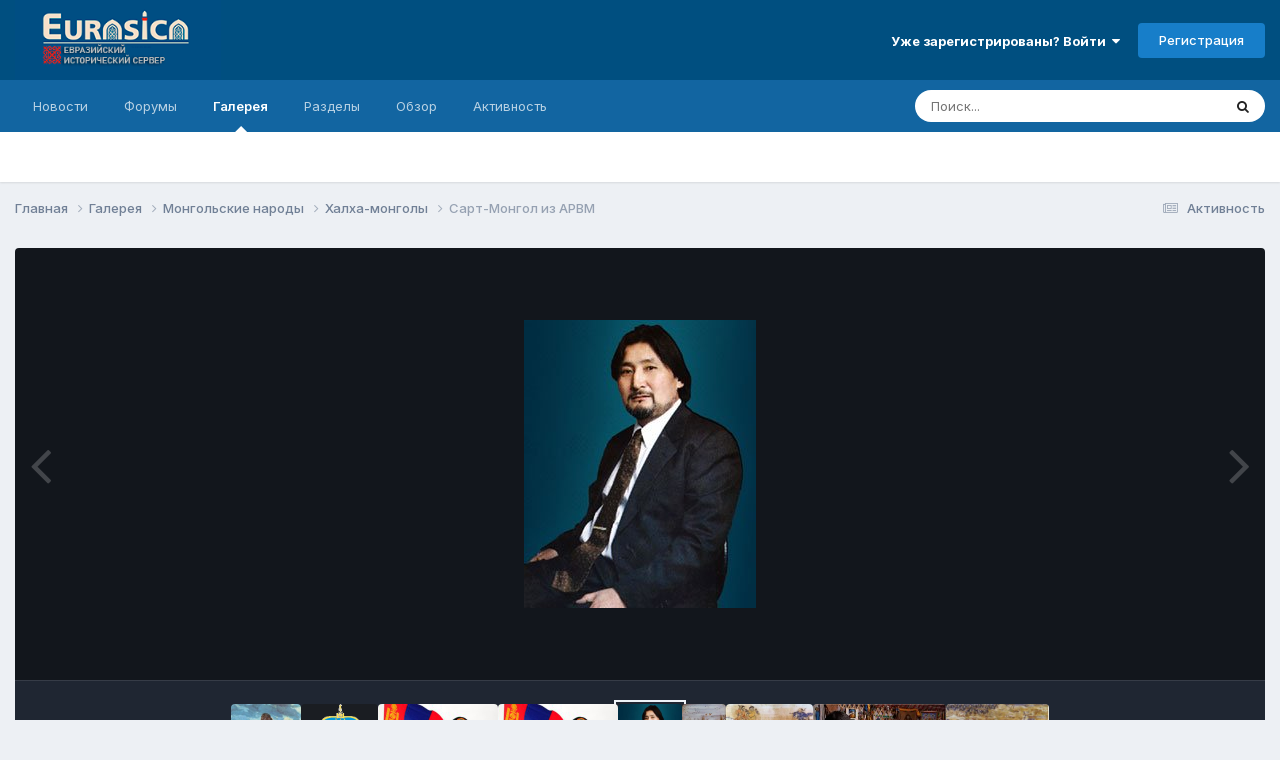

--- FILE ---
content_type: text/html;charset=UTF-8
request_url: https://eurasica.ru/gallery/image/791-%D1%81%D0%B0%D1%80%D1%82-%D0%BC%D0%BE%D0%BD%D0%B3%D0%BE%D0%BB-%D0%B8%D0%B7-%D0%B0%D1%80%D0%B2%D0%BC/
body_size: 15277
content:
<!DOCTYPE html>
<html lang="ru-RU" dir="ltr">
	<head>
		<meta charset="utf-8">
        
		<title>Сарт-Монгол из АРВМ - Халха-монголы - «Евразийский исторический сервер»</title>
		
			<!-- Global site tag (gtag.js) - Google Analytics -->
<script async src="https://www.googletagmanager.com/gtag/js?id=UA-75112902-2"></script>
<script>
  window.dataLayer = window.dataLayer || [];
  function gtag(){dataLayer.push(arguments);}
  gtag('js', new Date());

  gtag('config', 'UA-75112902-2');
gtag('set', {'user_id': 'USER_ID'}); // Задание идентификатора пользователя с помощью параметра user_id (текущий пользователь).
</script>
		
		
		
		

	<meta name="viewport" content="width=device-width, initial-scale=1">



	<meta name="twitter:card" content="summary_large_image" />




	
		
			
				<meta property="og:title" content="Сарт-Монгол из АРВМ">
			
		
	

	
		
			
				<meta property="og:type" content="website">
			
		
	

	
		
			
				<meta property="og:url" content="https://eurasica.ru/gallery/image/791-%D1%81%D0%B0%D1%80%D1%82-%D0%BC%D0%BE%D0%BD%D0%B3%D0%BE%D0%BB-%D0%B8%D0%B7-%D0%B0%D1%80%D0%B2%D0%BC/">
			
		
	

	
		
			
				<meta name="description" content="http://www.mglmum.com/article.asp?ArticleID=367">
			
		
	

	
		
			
				<meta property="og:description" content="http://www.mglmum.com/article.asp?ArticleID=367">
			
		
	

	
		
			
				<meta property="og:updated_time" content="2011-03-19T15:31:45Z">
			
		
	

	
		
			
				<meta property="og:image" content="https://eurasica.ru/uploads/1298358932/large.gallery_4820_23_8961.jpg.140094ff8231bdf7ad3afcfd8bc10613.jpg">
			
		
	

	
		
			
				<meta property="og:image:type" content="image/jpeg">
			
		
	

	
		
			
				<meta property="og:site_name" content="«Евразийский исторический сервер»">
			
		
	

	
		
			
				<meta property="og:locale" content="ru_RU">
			
		
	


	
		<link rel="canonical" href="https://eurasica.ru/gallery/image/791-%D1%81%D0%B0%D1%80%D1%82-%D0%BC%D0%BE%D0%BD%D0%B3%D0%BE%D0%BB-%D0%B8%D0%B7-%D0%B0%D1%80%D0%B2%D0%BC/" />
	

	
		<link rel="preload" href="https://eurasica.ru/uploads/1298358932/large.gallery_4820_23_8961.jpg.140094ff8231bdf7ad3afcfd8bc10613.jpg" as="image" type="image/jpeg" />
	





<link rel="manifest" href="https://eurasica.ru/manifest.webmanifest/">
<meta name="msapplication-config" content="https://eurasica.ru/browserconfig.xml/">
<meta name="msapplication-starturl" content="/">
<meta name="application-name" content="«Евразийский исторический сервер»">
<meta name="apple-mobile-web-app-title" content="«Евразийский исторический сервер»">

	<meta name="theme-color" content="#004f80">










<link rel="preload" href="//eurasica.ru/applications/core/interface/font/fontawesome-webfont.woff2?v=4.7.0" as="font" crossorigin="anonymous">
		


	<link rel="preconnect" href="https://fonts.googleapis.com">
	<link rel="preconnect" href="https://fonts.gstatic.com" crossorigin>
	
		<link href="https://fonts.googleapis.com/css2?family=Inter:wght@300;400;500;600;700&display=swap" rel="stylesheet">
	



	<link rel='stylesheet' href='https://eurasica.ru/uploads/css_built_1/341e4a57816af3ba440d891ca87450ff_framework.css?v=4e52a1ea3c1769080087' media='all'>

	<link rel='stylesheet' href='https://eurasica.ru/uploads/css_built_1/05e81b71abe4f22d6eb8d1a929494829_responsive.css?v=4e52a1ea3c1769080087' media='all'>

	<link rel='stylesheet' href='https://eurasica.ru/uploads/css_built_1/20446cf2d164adcc029377cb04d43d17_flags.css?v=4e52a1ea3c1769080087' media='all'>

	<link rel='stylesheet' href='https://eurasica.ru/uploads/css_built_1/90eb5adf50a8c640f633d47fd7eb1778_core.css?v=4e52a1ea3c1769080087' media='all'>

	<link rel='stylesheet' href='https://eurasica.ru/uploads/css_built_1/5a0da001ccc2200dc5625c3f3934497d_core_responsive.css?v=4e52a1ea3c1769080087' media='all'>

	<link rel='stylesheet' href='https://eurasica.ru/uploads/css_built_1/37c6452ea623de41c991284837957128_gallery.css?v=4e52a1ea3c1769080087' media='all'>

	<link rel='stylesheet' href='https://eurasica.ru/uploads/css_built_1/22e9af7d7c6ac7ddc7db0f1b0d471efc_gallery_responsive.css?v=4e52a1ea3c1769080087' media='all'>

	<link rel='stylesheet' href='https://eurasica.ru/uploads/css_built_1/8a32dcbf06236254181d222455063219_global.css?v=4e52a1ea3c1769080087' media='all'>





<link rel='stylesheet' href='https://eurasica.ru/uploads/css_built_1/258adbb6e4f3e83cd3b355f84e3fa002_custom.css?v=4e52a1ea3c1769080087' media='all'>




		
		

	
	<link rel='shortcut icon' href='https://eurasica.ru/uploads/monthly_2016_08/favicon.ico.3492aa3ee3b31f981a42c1354759c69f.ico' type="image/x-icon">

      <!-- Yandex.Metrika counter -->
<script type="text/javascript" >
   (function(m,e,t,r,i,k,a){m[i]=m[i]||function(){(m[i].a=m[i].a||[]).push(arguments)};
   m[i].l=1*new Date();k=e.createElement(t),a=e.getElementsByTagName(t)[0],k.async=1,k.src=r,a.parentNode.insertBefore(k,a)})
   (window, document, "script", "https://mc.yandex.ru/metrika/tag.js", "ym");

   ym(66086917, "init", {
        clickmap:true,
        trackLinks:true,
        accurateTrackBounce:true,
        webvisor:true
   });
</script>
<noscript><div><img src="https://mc.yandex.ru/watch/66086917" style="position:absolute; left:-9999px;" alt="" /></div></noscript>
<!-- /Yandex.Metrika counter -->
      <!-- Yandex.RTB -->
<script>window.yaContextCb=window.yaContextCb||[]</script>
<script src="https://yandex.ru/ads/system/context.js" async></script>
      </head>
	<body class='ipsApp ipsApp_front ipsJS_none ipsClearfix' data-controller='core.front.core.app' data-message="" data-pageApp='gallery' data-pageLocation='front' data-pageModule='gallery' data-pageController='view' data-pageID='791'  >
		
        

        

		<a href='#ipsLayout_mainArea' class='ipsHide' title='Перейти к основному содержанию на этой странице' accesskey='m'>Перейти к содержанию</a>
		





		<div id='ipsLayout_header' class='ipsClearfix'>
			<header>
				<div class='ipsLayout_container'>
					


<a href='https://eurasica.ru/' id='elLogo' accesskey='1'><img src="https://eurasica.ru/uploads/monthly_2024_01/logo.png.cdf7be7b2880b76a771c935d737c8a9e.png" alt='«Евразийский исторический сервер»'></a>

					
						

	<ul id='elUserNav' class='ipsList_inline cSignedOut ipsResponsive_showDesktop'>
		
        
		
        
        
            
            <li id='elSignInLink'>
                <a href='https://eurasica.ru/login/' data-ipsMenu-closeOnClick="false" data-ipsMenu id='elUserSignIn'>
                    Уже зарегистрированы? Войти &nbsp;<i class='fa fa-caret-down'></i>
                </a>
                
<div id='elUserSignIn_menu' class='ipsMenu ipsMenu_auto ipsHide'>
	<form accept-charset='utf-8' method='post' action='https://eurasica.ru/login/'>
		<input type="hidden" name="csrfKey" value="d2755a4d0d6d2c0395371dbcaee8059a">
		<input type="hidden" name="ref" value="aHR0cHM6Ly9ldXJhc2ljYS5ydS9nYWxsZXJ5L2ltYWdlLzc5MS0lRDElODElRDAlQjAlRDElODAlRDElODItJUQwJUJDJUQwJUJFJUQwJUJEJUQwJUIzJUQwJUJFJUQwJUJCLSVEMCVCOCVEMCVCNy0lRDAlQjAlRDElODAlRDAlQjIlRDAlQkMv">
		<div data-role="loginForm">
			
			
			
				
<div class="ipsPad ipsForm ipsForm_vertical">
	<h4 class="ipsType_sectionHead">Войти</h4>
	<br><br>
	<ul class='ipsList_reset'>
		<li class="ipsFieldRow ipsFieldRow_noLabel ipsFieldRow_fullWidth">
			
			
				<input type="text" placeholder="Отображаемое имя" name="auth" autocomplete="username">
			
		</li>
		<li class="ipsFieldRow ipsFieldRow_noLabel ipsFieldRow_fullWidth">
			<input type="password" placeholder="Пароль" name="password" autocomplete="current-password">
		</li>
		<li class="ipsFieldRow ipsFieldRow_checkbox ipsClearfix">
			<span class="ipsCustomInput">
				<input type="checkbox" name="remember_me" id="remember_me_checkbox" value="1" checked aria-checked="true">
				<span></span>
			</span>
			<div class="ipsFieldRow_content">
				<label class="ipsFieldRow_label" for="remember_me_checkbox">Запомнить</label>
				<span class="ipsFieldRow_desc">Не рекомендуется для компьютеров с общим доступом</span>
			</div>
		</li>
		<li class="ipsFieldRow ipsFieldRow_fullWidth">
			<button type="submit" name="_processLogin" value="usernamepassword" class="ipsButton ipsButton_primary ipsButton_small" id="elSignIn_submit">Войти</button>
			
				<p class="ipsType_right ipsType_small">
					
						<a href='https://eurasica.ru/lostpassword/' data-ipsDialog data-ipsDialog-title='Забыли пароль?'>
					
					Забыли пароль?</a>
				</p>
			
		</li>
	</ul>
</div>
			
		</div>
	</form>
</div>
            </li>
            
        
		
			<li>
				
					<a href='https://eurasica.ru/register/' data-ipsDialog data-ipsDialog-size='narrow' data-ipsDialog-title='Регистрация' id='elRegisterButton' class='ipsButton ipsButton_normal ipsButton_primary'>Регистрация</a>
				
			</li>
		
	</ul>

						
<ul class='ipsMobileHamburger ipsList_reset ipsResponsive_hideDesktop'>
	<li data-ipsDrawer data-ipsDrawer-drawerElem='#elMobileDrawer'>
		<a href='#'>
			
			
				
			
			
			
			<i class='fa fa-navicon'></i>
		</a>
	</li>
</ul>
					
				</div>
			</header>
			

	<nav data-controller='core.front.core.navBar' class=' ipsResponsive_showDesktop'>
		<div class='ipsNavBar_primary ipsLayout_container '>
			<ul data-role="primaryNavBar" class='ipsClearfix'>
				


	
		
		
		<li  id='elNavSecondary_19' data-role="navBarItem" data-navApp="cms" data-navExt="Pages">
			
			
				<a href="https://eurasica.ru"  data-navItem-id="19" >
					Новости<span class='ipsNavBar_active__identifier'></span>
				</a>
			
			
		</li>
	
	

	
		
		
		<li  id='elNavSecondary_8' data-role="navBarItem" data-navApp="forums" data-navExt="Forums">
			
			
				<a href="https://eurasica.ru/forums/"  data-navItem-id="8" >
					Форумы<span class='ipsNavBar_active__identifier'></span>
				</a>
			
			
		</li>
	
	

	
		
		
			
		
		<li class='ipsNavBar_active' data-active id='elNavSecondary_9' data-role="navBarItem" data-navApp="gallery" data-navExt="Gallery">
			
			
				<a href="https://eurasica.ru/gallery/"  data-navItem-id="9" data-navDefault>
					Галерея<span class='ipsNavBar_active__identifier'></span>
				</a>
			
			
		</li>
	
	

	
		
		
		<li  id='elNavSecondary_21' data-role="navBarItem" data-navApp="core" data-navExt="CustomItem">
			
			
				<a href="https://eurasica.ru/news/razdely/"  data-navItem-id="21" >
					Разделы<span class='ipsNavBar_active__identifier'></span>
				</a>
			
			
				<ul class='ipsNavBar_secondary ipsHide' data-role='secondaryNavBar'>
					


	
		
		
		<li  id='elNavSecondary_26' data-role="navBarItem" data-navApp="core" data-navExt="CustomItem">
			
			
				<a href="https://eurasica.ru/news/razdely/genealogiya/"  data-navItem-id="26" >
					Генеалогии<span class='ipsNavBar_active__identifier'></span>
				</a>
			
			
		</li>
	
	

	
		
		
		<li  id='elNavSecondary_23' data-role="navBarItem" data-navApp="core" data-navExt="CustomItem">
			
			
				<a href="https://eurasica.ru/news/razdely/pismennost/"  data-navItem-id="23" >
					Письменность<span class='ipsNavBar_active__identifier'></span>
				</a>
			
			
		</li>
	
	

	
		
		
		<li  id='elNavSecondary_27' data-role="navBarItem" data-navApp="core" data-navExt="CustomItem">
			
			
				<a href="https://eurasica.ru/news/razdely/%D1%83%D0%B3%D0%BE%D0%BB-%D0%B7%D1%80%D0%B5%D0%BD%D0%B8%D1%8F/"  data-navItem-id="27" >
					Угол зрения<span class='ipsNavBar_active__identifier'></span>
				</a>
			
			
		</li>
	
	

	
		
		
		<li  id='elNavSecondary_25' data-role="navBarItem" data-navApp="core" data-navExt="CustomItem">
			
			
				<a href="https://eurasica.ru/news/razdely/hronologiya/"  data-navItem-id="25" >
					Хронологии<span class='ipsNavBar_active__identifier'></span>
				</a>
			
			
		</li>
	
	

	
		
		
		<li  id='elNavSecondary_24' data-role="navBarItem" data-navApp="core" data-navExt="CustomItem">
			
			
				<a href="https://eurasica.ru/news/razdely/yazykoznanie/"  data-navItem-id="24" >
					Языкознание<span class='ipsNavBar_active__identifier'></span>
				</a>
			
			
		</li>
	
	

					<li class='ipsHide' id='elNavigationMore_21' data-role='navMore'>
						<a href='#' data-ipsMenu data-ipsMenu-appendTo='#elNavigationMore_21' id='elNavigationMore_21_dropdown'>Больше <i class='fa fa-caret-down'></i></a>
						<ul class='ipsHide ipsMenu ipsMenu_auto' id='elNavigationMore_21_dropdown_menu' data-role='moreDropdown'></ul>
					</li>
				</ul>
			
		</li>
	
	

	
		
		
		<li  id='elNavSecondary_1' data-role="navBarItem" data-navApp="core" data-navExt="CustomItem">
			
			
				<a href="https://eurasica.ru"  data-navItem-id="1" >
					Обзор<span class='ipsNavBar_active__identifier'></span>
				</a>
			
			
				<ul class='ipsNavBar_secondary ipsHide' data-role='secondaryNavBar'>
					


	
		
		
		<li  id='elNavSecondary_20' data-role="navBarItem" data-navApp="core" data-navExt="CustomItem">
			
			
				<a href="https://forum-eurasica.ru/dict/"  data-navItem-id="20" >
					Словарь <span class='ipsNavBar_active__identifier'></span>
				</a>
			
			
		</li>
	
	

	
	

	
		
		
		<li  id='elNavSecondary_11' data-role="navBarItem" data-navApp="core" data-navExt="StaffDirectory">
			
			
				<a href="https://eurasica.ru/staff/"  data-navItem-id="11" >
					Модераторы<span class='ipsNavBar_active__identifier'></span>
				</a>
			
			
		</li>
	
	

	
		
		
		<li  id='elNavSecondary_12' data-role="navBarItem" data-navApp="core" data-navExt="OnlineUsers">
			
			
				<a href="https://eurasica.ru/online/"  data-navItem-id="12" >
					Пользователи онлайн<span class='ipsNavBar_active__identifier'></span>
				</a>
			
			
		</li>
	
	

					<li class='ipsHide' id='elNavigationMore_1' data-role='navMore'>
						<a href='#' data-ipsMenu data-ipsMenu-appendTo='#elNavigationMore_1' id='elNavigationMore_1_dropdown'>Больше <i class='fa fa-caret-down'></i></a>
						<ul class='ipsHide ipsMenu ipsMenu_auto' id='elNavigationMore_1_dropdown_menu' data-role='moreDropdown'></ul>
					</li>
				</ul>
			
		</li>
	
	

	
		
		
		<li  id='elNavSecondary_2' data-role="navBarItem" data-navApp="core" data-navExt="CustomItem">
			
			
				<a href="https://eurasica.ru/discover/"  data-navItem-id="2" >
					Активность<span class='ipsNavBar_active__identifier'></span>
				</a>
			
			
				<ul class='ipsNavBar_secondary ipsHide' data-role='secondaryNavBar'>
					


	
		
		
		<li  id='elNavSecondary_3' data-role="navBarItem" data-navApp="core" data-navExt="AllActivity">
			
			
				<a href="https://eurasica.ru/discover/"  data-navItem-id="3" >
					Активность<span class='ipsNavBar_active__identifier'></span>
				</a>
			
			
		</li>
	
	

	
	

	
	

	
	

	
		
		
		<li  id='elNavSecondary_7' data-role="navBarItem" data-navApp="core" data-navExt="Search">
			
			
				<a href="https://eurasica.ru/search/"  data-navItem-id="7" >
					Поиск<span class='ipsNavBar_active__identifier'></span>
				</a>
			
			
		</li>
	
	

					<li class='ipsHide' id='elNavigationMore_2' data-role='navMore'>
						<a href='#' data-ipsMenu data-ipsMenu-appendTo='#elNavigationMore_2' id='elNavigationMore_2_dropdown'>Больше <i class='fa fa-caret-down'></i></a>
						<ul class='ipsHide ipsMenu ipsMenu_auto' id='elNavigationMore_2_dropdown_menu' data-role='moreDropdown'></ul>
					</li>
				</ul>
			
		</li>
	
	

				<li class='ipsHide' id='elNavigationMore' data-role='navMore'>
					<a href='#' data-ipsMenu data-ipsMenu-appendTo='#elNavigationMore' id='elNavigationMore_dropdown'>Больше</a>
					<ul class='ipsNavBar_secondary ipsHide' data-role='secondaryNavBar'>
						<li class='ipsHide' id='elNavigationMore_more' data-role='navMore'>
							<a href='#' data-ipsMenu data-ipsMenu-appendTo='#elNavigationMore_more' id='elNavigationMore_more_dropdown'>Больше <i class='fa fa-caret-down'></i></a>
							<ul class='ipsHide ipsMenu ipsMenu_auto' id='elNavigationMore_more_dropdown_menu' data-role='moreDropdown'></ul>
						</li>
					</ul>
				</li>
			</ul>
			

	<div id="elSearchWrapper">
		<div id='elSearch' data-controller="core.front.core.quickSearch">
			<form accept-charset='utf-8' action='//eurasica.ru/search/?do=quicksearch' method='post'>
                <input type='search' id='elSearchField' placeholder='Поиск...' name='q' autocomplete='off' aria-label='Поиск'>
                <details class='cSearchFilter'>
                    <summary class='cSearchFilter__text'></summary>
                    <ul class='cSearchFilter__menu'>
                        
                        <li><label><input type="radio" name="type" value="all"  checked><span class='cSearchFilter__menuText'>Везде</span></label></li>
                        
                            
                                <li><label><input type="radio" name="type" value='contextual_{&quot;type&quot;:&quot;gallery_image&quot;,&quot;nodes&quot;:23}'><span class='cSearchFilter__menuText'>Эта категория</span></label></li>
                            
                                <li><label><input type="radio" name="type" value='contextual_{&quot;type&quot;:&quot;gallery_image&quot;,&quot;item&quot;:791}'><span class='cSearchFilter__menuText'>Это изображение</span></label></li>
                            
                        
                        
                            <li><label><input type="radio" name="type" value="cms_pages_pageitem"><span class='cSearchFilter__menuText'>Страницы</span></label></li>
                        
                            <li><label><input type="radio" name="type" value="cms_records1"><span class='cSearchFilter__menuText'>Записи</span></label></li>
                        
                            <li><label><input type="radio" name="type" value="core_statuses_status"><span class='cSearchFilter__menuText'>Обновления статусов</span></label></li>
                        
                            <li><label><input type="radio" name="type" value="forums_topic"><span class='cSearchFilter__menuText'>Темы</span></label></li>
                        
                            <li><label><input type="radio" name="type" value="gallery_image"><span class='cSearchFilter__menuText'>Изображения</span></label></li>
                        
                            <li><label><input type="radio" name="type" value="gallery_album_item"><span class='cSearchFilter__menuText'>Альбомы</span></label></li>
                        
                            <li><label><input type="radio" name="type" value="core_members"><span class='cSearchFilter__menuText'>Пользователи</span></label></li>
                        
                    </ul>
                </details>
				<button class='cSearchSubmit' type="submit" aria-label='Поиск'><i class="fa fa-search"></i></button>
			</form>
		</div>
	</div>

		</div>
	</nav>

			
<ul id='elMobileNav' class='ipsResponsive_hideDesktop' data-controller='core.front.core.mobileNav'>
	
		
			
			
				
				
			
				
				
			
				
					<li id='elMobileBreadcrumb'>
						<a href='https://eurasica.ru/gallery/category/23-%D1%85%D0%B0%D0%BB%D1%85%D0%B0-%D0%BC%D0%BE%D0%BD%D0%B3%D0%BE%D0%BB%D1%8B/'>
							<span>Халха-монголы</span>
						</a>
					</li>
				
				
			
				
				
			
		
	
	
	
	<li >
		<a data-action="defaultStream" href='https://eurasica.ru/discover/'><i class="fa fa-newspaper-o" aria-hidden="true"></i></a>
	</li>

	

	
		<li class='ipsJS_show'>
			<a href='https://eurasica.ru/search/'><i class='fa fa-search'></i></a>
		</li>
	
</ul>
		</div>
      <div>
        <!-- Yandex.RTB R-A-612374-5 -->
<script>
window.yaContextCb.push(()=>{
	Ya.Context.AdvManager.render({
		"blockId": "R-A-612374-5",
		"type": "fullscreen",
		"platform": "touch"
	})
})
</script>
      </div>
		<main id='ipsLayout_body' class='ipsLayout_container'>
			<div id='ipsLayout_contentArea'>
				<div id='ipsLayout_contentWrapper'>
					
<nav class='ipsBreadcrumb ipsBreadcrumb_top ipsFaded_withHover'>
	

	<ul class='ipsList_inline ipsPos_right'>
		
		<li >
			<a data-action="defaultStream" class='ipsType_light '  href='https://eurasica.ru/discover/'><i class="fa fa-newspaper-o" aria-hidden="true"></i> <span>Активность</span></a>
		</li>
		
	</ul>

	<ul data-role="breadcrumbList">
		<li>
			<a title="Главная" href='https://eurasica.ru/'>
				<span>Главная <i class='fa fa-angle-right'></i></span>
			</a>
		</li>
		
		
			<li>
				
					<a href='https://eurasica.ru/gallery/'>
						<span>Галерея <i class='fa fa-angle-right' aria-hidden="true"></i></span>
					</a>
				
			</li>
		
			<li>
				
					<a href='https://eurasica.ru/gallery/category/22-%D0%BC%D0%BE%D0%BD%D0%B3%D0%BE%D0%BB%D1%8C%D1%81%D0%BA%D0%B8%D0%B5-%D0%BD%D0%B0%D1%80%D0%BE%D0%B4%D1%8B/'>
						<span>Монгольские народы <i class='fa fa-angle-right' aria-hidden="true"></i></span>
					</a>
				
			</li>
		
			<li>
				
					<a href='https://eurasica.ru/gallery/category/23-%D1%85%D0%B0%D0%BB%D1%85%D0%B0-%D0%BC%D0%BE%D0%BD%D0%B3%D0%BE%D0%BB%D1%8B/'>
						<span>Халха-монголы <i class='fa fa-angle-right' aria-hidden="true"></i></span>
					</a>
				
			</li>
		
			<li>
				
					Сарт-Монгол из АРВМ
				
			</li>
		
	</ul>
</nav>
					
					<div id='ipsLayout_mainArea'>
						<a id='elContent'></a>
						<!-- Yandex.RTB R-A-612374-1 -->
<div id="yandex_rtb_R-A-612374-1"></div>
<script>
window.yaContextCb.push(()=>{
	Ya.Context.AdvManager.render({
		"blockId": "R-A-612374-1",
		"renderTo": "yandex_rtb_R-A-612374-1"
	})
})
</script>
						
						
						

	




						



<div data-controller='gallery.front.view.image' data-lightboxURL='https://eurasica.ru/gallery/image/791-%D1%81%D0%B0%D1%80%D1%82-%D0%BC%D0%BE%D0%BD%D0%B3%D0%BE%D0%BB-%D0%B8%D0%B7-%D0%B0%D1%80%D0%B2%D0%BC/'>
	<div class='ipsColumns ipsMargin_bottom'>
		<div class='ipsColumn ipsColumn_fluid'>
			<div class='cGalleryLightbox_inner' data-role="imageSizer">
				<div class='elGalleryHeader'>
					

<div id='elGalleryImage' class='elGalleryImage' data-role="imageFrame" data-imageSizes='{&quot;large&quot;:[232,288],&quot;small&quot;:[194,240]}'>
	
		<div class='cGalleryViewImage' data-role='notesWrapper' data-controller='gallery.front.view.notes' data-imageID='791'  data-notesData='[]'>
			<div>
				<a href='https://eurasica.ru/uploads/1298358932/large.gallery_4820_23_8961.jpg.140094ff8231bdf7ad3afcfd8bc10613.jpg' title='Просмотр в лайтбоксе' data-ipsLightbox>
					<img src='https://eurasica.ru/uploads/1298358932/large.gallery_4820_23_8961.jpg.140094ff8231bdf7ad3afcfd8bc10613.jpg' alt="Сарт-Монгол из АРВМ" title='Сарт-Монгол из АРВМ' data-role='theImage'>
				</a>
            </div>
			
		</div>
        	


		<div class='cGalleryImageFade'>
			<div class='cGalleryImageBottomBar'>
				<div class='cGalleryCreditInfo ipsType_normal ipsHide'>
					

					
				</div>
				
					<ul class='ipsList_inline'>
						<li>
							<a href='#' data-ipsMenu data-ipsMenu-above='true' id='elImageTools' class='ipsButton ipsButton_link ipsButton_verySmall ipsJS_show cGalleryViewImage_controls'>Инструменты <i class='fa fa-caret-down'></i></a>
						</li>
					</ul>
					<ul class='ipsMenu ipsMenu_auto ipsHide' id='elImageTools_menu'>
						
						
						
							<li class='ipsMenu_item'>
								<a href='https://eurasica.ru/gallery/image/791-%D1%81%D0%B0%D1%80%D1%82-%D0%BC%D0%BE%D0%BD%D0%B3%D0%BE%D0%BB-%D0%B8%D0%B7-%D0%B0%D1%80%D0%B2%D0%BC/?do=download' title='Скачать'><i class='fa fa-fw fa-download'></i> Скачать</a>
							</li>
						
					</ul>
				
			</div>
		</div>
	
	<span class='elGalleryImageNav'>
       
            <a href='https://eurasica.ru/gallery/image/791-%D1%81%D0%B0%D1%80%D1%82-%D0%BC%D0%BE%D0%BD%D0%B3%D0%BE%D0%BB-%D0%B8%D0%B7-%D0%B0%D1%80%D0%B2%D0%BC/?browse=1&amp;do=previous' class='elGalleryImageNav_prev' data-action="prevMedia"><i class='fa fa-angle-left'></i></a>
            <a href='https://eurasica.ru/gallery/image/791-%D1%81%D0%B0%D1%80%D1%82-%D0%BC%D0%BE%D0%BD%D0%B3%D0%BE%D0%BB-%D0%B8%D0%B7-%D0%B0%D1%80%D0%B2%D0%BC/?browse=1&amp;do=next' class='elGalleryImageNav_next' data-action="nextMedia"><i class='fa fa-angle-right'></i></a>
        
	</span>
</div>
				</div>
			</div>
            
            
            
			<div class='cGalleryImageThumbs'>
				<ol class='cGalleryCarousel' id='gallery-image-thumbs'>
                    
					
			            <li class='cGalleryCarousel__item'>
			            	<div class='ipsImageBlock'>
				                
					                <a href='https://eurasica.ru/gallery/image/938-%D0%BC%D0%BE%D0%BD%D0%B3%D0%BE%D0%BB%D1%8C%D1%81%D0%BA%D0%B8%D0%B9-%D0%B2%D0%BE%D0%B8%D0%BD/' title='Просмотр изображения Монгольский воин' class='ipsImageBlock__main'>
					                	<img src='https://eurasica.ru/uploads/1320804636/small.gallery_7383_23_25974.jpg.caca50b5adce12679b7c3683e92ccb4e.jpg' alt="Монгольский воин" loading="lazy">
					                </a>
				                
                            	

                            </div>
                        </li>
                        
			        
			            <li class='cGalleryCarousel__item'>
			            	<div class='ipsImageBlock'>
				                
					                <a href='https://eurasica.ru/gallery/image/917-%D0%B1%D0%B0%D1%8F%D0%BD-%D3%A9%D0%BB%D0%B3%D0%B8%D0%B9/' title='Просмотр изображения Баян-Өлгий' class='ipsImageBlock__main'>
					                	<img src='https://eurasica.ru/uploads/1314536579/small.gallery_6141_23_4339.gif.0f3eca87cc26eb6748a86478b0fc4b1f.gif' alt="Баян-Өлгий" loading="lazy">
					                </a>
				                
                            	

                            </div>
                        </li>
                        
			        
			            <li class='cGalleryCarousel__item'>
			            	<div class='ipsImageBlock'>
				                
					                <a href='https://eurasica.ru/gallery/image/867-%D0%BC%D0%BE%D0%BD%D0%B3%D0%BE%D0%BB%D0%B8%D1%8F/' title='Просмотр изображения Монголия' class='ipsImageBlock__main'>
					                	<img src='https://eurasica.ru/uploads/1304575886/small.gallery_7383_23_21488.jpg.6f63a25336175ea4839578ac6a76ef8a.jpg' alt="Монголия" loading="lazy">
					                </a>
				                
                            	

                            </div>
                        </li>
                        
			        
			            <li class='cGalleryCarousel__item'>
			            	<div class='ipsImageBlock'>
				                
					                <a href='https://eurasica.ru/gallery/image/866-%D0%BC%D0%BE%D0%BD%D0%B3%D0%BE%D0%BB%D0%B8%D1%8F/' title='Просмотр изображения Монголия' class='ipsImageBlock__main'>
					                	<img src='https://eurasica.ru/uploads/1304575886/small.gallery_7383_23_21455.jpg.7957a10a50875db86c10f3a822352f8f.jpg' alt="Монголия" loading="lazy">
					                </a>
				                
                            	

                            </div>
                        </li>
                        
			        

                    <li class='cGalleryCarousel__item cGalleryCarousel__item--active'>
                    	<div class='ipsImageBlock'>
	                        
	                            <a href='https://eurasica.ru/gallery/image/791-%D1%81%D0%B0%D1%80%D1%82-%D0%BC%D0%BE%D0%BD%D0%B3%D0%BE%D0%BB-%D0%B8%D0%B7-%D0%B0%D1%80%D0%B2%D0%BC/' title='Просмотр изображения Сарт-Монгол из АРВМ' class='ipsImageBlock__main'>
	                                <img src='https://eurasica.ru/uploads/1298358932/small.gallery_4820_23_8961.jpg.8a63e2bc088d59ce7c4ea298cbbe4e73.jpg' alt="Сарт-Монгол из АРВМ" loading="lazy">
	                            </a>
                        	
                        	

                        </div>
                        
                    </li>

                    
                        <li class='cGalleryCarousel__item'>
                        	<div class='ipsImageBlock'>
	                            
	                                <a href='https://eurasica.ru/gallery/image/789-%D0%BC%D0%BE%D0%B3%D1%83%D0%BB%D1%8B-%D0%BF%D1%80%D0%B8%D0%BD%D1%86-%D0%B0%D0%BA%D0%B1%D0%B0%D1%80/' title='Просмотр изображения Могулы-Принц Акбар' class='ipsImageBlock__main'>
	                                    <img src='https://eurasica.ru/uploads/1298358932/small.gallery_4820_23_57002.jpg.fd1f13b9dc085d3c1de93ab329cbbff9.jpg' alt="Могулы-Принц Акбар" loading="lazy">
	                                </a>
	                            
	                            

	                        </div>
                        </li>
                        
                        
                    
                        <li class='cGalleryCarousel__item'>
                        	<div class='ipsImageBlock'>
	                            
	                                <a href='https://eurasica.ru/gallery/image/788-%D1%88%D0%B0%D0%BC%D0%B0%D0%BD/' title='Просмотр изображения Шаман' class='ipsImageBlock__main'>
	                                    <img src='https://eurasica.ru/uploads/1298358932/small.gallery_4820_23_36467.jpg.bd787e94c6069a391d29308b4304d160.jpg' alt="Шаман" loading="lazy">
	                                </a>
	                            
	                            

	                        </div>
                        </li>
                        
                        
                    
                        <li class='cGalleryCarousel__item'>
                        	<div class='ipsImageBlock'>
	                            
	                                <a href='https://eurasica.ru/gallery/image/787-shamans%E2%80%99-spirits-crowd-air-of-mongolian-capital/' title='Просмотр изображения Shamans’ Spirits Crowd Air of Mongolian Capital' class='ipsImageBlock__main'>
	                                    <img src='https://eurasica.ru/uploads/1298358932/small.gallery_4820_23_63302.jpg.200a9b05370c45ed8cff133b6c96176f.jpg' alt="Shamans’ Spirits Crowd Air of Mongolian Capital " loading="lazy">
	                                </a>
	                            
	                            

	                        </div>
                        </li>
                        
                        
                    
                        <li class='cGalleryCarousel__item'>
                        	<div class='ipsImageBlock'>
	                            
	                                <a href='https://eurasica.ru/gallery/image/782-%D0%BE%D0%B4%D0%B8%D0%BD-%D0%B4%D0%B5%D0%BD%D1%8C-%D0%B2-%D0%BC%D0%BE%D0%BD%D0%B3%D0%BE%D0%BB%D0%B8%D0%B8/' title='Просмотр изображения Один день в Монголии' class='ipsImageBlock__main'>
	                                    <img src='https://eurasica.ru/uploads/1298358932/small.gallery_4820_23_499197.jpg.3a837570449cfdb446eb748187295015.jpg' alt="Один день в Монголии" loading="lazy">
	                                </a>
	                            
	                            

	                        </div>
                        </li>
                        
                        
                            
				</ol>
                <div class='cGalleryCarouselNav cGalleryCarouselNav--overlay' data-carousel-controls='gallery-image-thumbs' data-controller="gallery.front.browse.carousel" hidden>
                    <button class='cGalleryCarouselNav__button' data-carousel-arrow='prev' aria-label='Previous' role='button'>
                        <svg aria-hidden="true" xmlns="http://www.w3.org/2000/svg" viewBox="0 0 320 512" width="10"><path d="M34.52 239.03L228.87 44.69c9.37-9.37 24.57-9.37 33.94 0l22.67 22.67c9.36 9.36 9.37 24.52.04 33.9L131.49 256l154.02 154.75c9.34 9.38 9.32 24.54-.04 33.9l-22.67 22.67c-9.37 9.37-24.57 9.37-33.94 0L34.52 272.97c-9.37-9.37-9.37-24.57 0-33.94z"/></svg>
                    </button>
                    <button class='cGalleryCarouselNav__button' data-carousel-arrow='next' aria-label='Next' role='button'>
                        <svg aria-hidden="true" xmlns="http://www.w3.org/2000/svg" viewBox="0 0 320 512" width="10"><path d="M285.476 272.971L91.132 467.314c-9.373 9.373-24.569 9.373-33.941 0l-22.667-22.667c-9.357-9.357-9.375-24.522-.04-33.901L188.505 256 34.484 101.255c-9.335-9.379-9.317-24.544.04-33.901l22.667-22.667c9.373-9.373 24.569-9.373 33.941 0L285.475 239.03c9.373 9.372 9.373 24.568.001 33.941z"/></svg>
                    </button>
                </div>
			</div>
            
		</div>
	</div>

	<section data-role='imageInfo'>
		




<div class='ipsColumns ipsColumns_collapsePhone ipsResponsive_pull ipsSpacer_bottom'>
	<div class='ipsColumn ipsColumn_fluid'>
		

		<div class='ipsBox'>
			<div class='ipsPadding' data-role='imageDescription'>
				<div class='ipsFlex ipsFlex-ai:center ipsFlex-fw:wrap ipsGap:4'>
					<div class='ipsFlex-flex:11'>
						<h1 class='ipsType_pageTitle ipsContained_container'>
							
							
							
							
							
								<span class='ipsContained ipsType_break'>Сарт-Монгол из АРВМ</span>
							
						</h1>
						
					</div>
				</div>
				<hr class='ipsHr'>
				<div class='ipsPageHeader__meta ipsFlex ipsFlex-jc:between ipsFlex-ai:center ipsFlex-fw:wrap ipsGap:3'>
					<div class='ipsFlex-flex:11'>
						<div class='ipsPhotoPanel ipsPhotoPanel_mini ipsClearfix'>
							


	<a href="https://eurasica.ru/profile/4820-aza/" rel="nofollow" data-ipsHover data-ipsHover-width="370" data-ipsHover-target="https://eurasica.ru/profile/4820-aza/?do=hovercard" class="ipsUserPhoto ipsUserPhoto_mini" title="Перейти в профиль Aza">
		<img src='data:image/svg+xml,%3Csvg%20xmlns%3D%22http%3A%2F%2Fwww.w3.org%2F2000%2Fsvg%22%20viewBox%3D%220%200%201024%201024%22%20style%3D%22background%3A%23c4c362%22%3E%3Cg%3E%3Ctext%20text-anchor%3D%22middle%22%20dy%3D%22.35em%22%20x%3D%22512%22%20y%3D%22512%22%20fill%3D%22%23ffffff%22%20font-size%3D%22700%22%20font-family%3D%22-apple-system%2C%20BlinkMacSystemFont%2C%20Roboto%2C%20Helvetica%2C%20Arial%2C%20sans-serif%22%3EA%3C%2Ftext%3E%3C%2Fg%3E%3C%2Fsvg%3E' alt='Aza' loading="lazy">
	</a>

							<div>
								<p class='ipsType_reset ipsType_normal ipsType_blendLinks'>
									Автор 


<a href='https://eurasica.ru/profile/4820-aza/' rel="nofollow" data-ipsHover data-ipsHover-width='370' data-ipsHover-target='https://eurasica.ru/profile/4820-aza/?do=hovercard&amp;referrer=https%253A%252F%252Feurasica.ru%252Fgallery%252Fimage%252F791-%2525D1%252581%2525D0%2525B0%2525D1%252580%2525D1%252582-%2525D0%2525BC%2525D0%2525BE%2525D0%2525BD%2525D0%2525B3%2525D0%2525BE%2525D0%2525BB-%2525D0%2525B8%2525D0%2525B7-%2525D0%2525B0%2525D1%252580%2525D0%2525B2%2525D0%2525BC%252F' title="Перейти в профиль Aza" class="ipsType_break">Aza</a>
								</p>
								<ul class='ipsList_inline'>
									<li class='ipsType_light'><time datetime='2011-03-19T15:31:45Z' title='03/19/11 15:31' data-short='14 г.'>19 марта, 2011</time></li>
									<li class='ipsType_light'>4087 просмотров</li>
									
										<li><a href='https://eurasica.ru/profile/4820-aza/content/?type=gallery_image'>Просмотр изображений Aza</a></li>
									
								</ul>
							</div>
						</div>
					</div>
					<div class='ipsFlex-flex:01 ipsResponsive_hidePhone'>
						<div class='ipsShareLinks'>
							
								


    <a href='#elShareItem_195703302_menu' id='elShareItem_195703302' data-ipsMenu class='ipsShareButton ipsButton ipsButton_verySmall ipsButton_link ipsButton_link--light'>
        <span><i class='fa fa-share-alt'></i></span> &nbsp;Поделиться
    </a>

    <div class='ipsPadding ipsMenu ipsMenu_normal ipsHide' id='elShareItem_195703302_menu' data-controller="core.front.core.sharelink">
        
        
        <span data-ipsCopy data-ipsCopy-flashmessage>
            <a href="https://eurasica.ru/gallery/image/791-%D1%81%D0%B0%D1%80%D1%82-%D0%BC%D0%BE%D0%BD%D0%B3%D0%BE%D0%BB-%D0%B8%D0%B7-%D0%B0%D1%80%D0%B2%D0%BC/" class="ipsButton ipsButton_light ipsButton_small ipsButton_fullWidth" data-role="copyButton" data-clipboard-text="https://eurasica.ru/gallery/image/791-%D1%81%D0%B0%D1%80%D1%82-%D0%BC%D0%BE%D0%BD%D0%B3%D0%BE%D0%BB-%D0%B8%D0%B7-%D0%B0%D1%80%D0%B2%D0%BC/" data-ipstooltip title='Скопировать в буфер обмена'><i class="fa fa-clone"></i> https://eurasica.ru/gallery/image/791-%D1%81%D0%B0%D1%80%D1%82-%D0%BC%D0%BE%D0%BD%D0%B3%D0%BE%D0%BB-%D0%B8%D0%B7-%D0%B0%D1%80%D0%B2%D0%BC/</a>
        </span>
        <ul class='ipsShareLinks ipsMargin_top:half'>
            
                <li>
<a href="https://x.com/share?url=https%3A%2F%2Feurasica.ru%2Fgallery%2Fimage%2F791-%2525D1%252581%2525D0%2525B0%2525D1%252580%2525D1%252582-%2525D0%2525BC%2525D0%2525BE%2525D0%2525BD%2525D0%2525B3%2525D0%2525BE%2525D0%2525BB-%2525D0%2525B8%2525D0%2525B7-%2525D0%2525B0%2525D1%252580%2525D0%2525B2%2525D0%2525BC%2F" class="cShareLink cShareLink_x" target="_blank" data-role="shareLink" title='Поделиться в X' data-ipsTooltip rel='nofollow noopener'>
    <i class="fa fa-x"></i>
</a></li>
            
                <li>
<a href="https://www.facebook.com/sharer/sharer.php?u=https%3A%2F%2Feurasica.ru%2Fgallery%2Fimage%2F791-%25D1%2581%25D0%25B0%25D1%2580%25D1%2582-%25D0%25BC%25D0%25BE%25D0%25BD%25D0%25B3%25D0%25BE%25D0%25BB-%25D0%25B8%25D0%25B7-%25D0%25B0%25D1%2580%25D0%25B2%25D0%25BC%2F" class="cShareLink cShareLink_facebook" target="_blank" data-role="shareLink" title='Поделиться в Facebook' data-ipsTooltip rel='noopener nofollow'>
	<i class="fa fa-facebook"></i>
</a></li>
            
                <li>
<a href="https://pinterest.com/pin/create/button/?url=https://eurasica.ru/gallery/image/791-%25D1%2581%25D0%25B0%25D1%2580%25D1%2582-%25D0%25BC%25D0%25BE%25D0%25BD%25D0%25B3%25D0%25BE%25D0%25BB-%25D0%25B8%25D0%25B7-%25D0%25B0%25D1%2580%25D0%25B2%25D0%25BC/&amp;media=https://eurasica.ru/uploads/1298358932/large.gallery_4820_23_8961.jpg.140094ff8231bdf7ad3afcfd8bc10613.jpg" class="cShareLink cShareLink_pinterest" rel="nofollow noopener" target="_blank" data-role="shareLink" title='Поделиться в Pinterest' data-ipsTooltip>
	<i class="fa fa-pinterest"></i>
</a></li>
            
        </ul>
        
            <hr class='ipsHr'>
            <button class='ipsHide ipsButton ipsButton_verySmall ipsButton_light ipsButton_fullWidth ipsMargin_top:half' data-controller='core.front.core.webshare' data-role='webShare' data-webShareTitle='Сарт-Монгол из АРВМ' data-webShareText='Сарт-Монгол из АРВМ' data-webShareUrl='https://eurasica.ru/gallery/image/791-%D1%81%D0%B0%D1%80%D1%82-%D0%BC%D0%BE%D0%BD%D0%B3%D0%BE%D0%BB-%D0%B8%D0%B7-%D0%B0%D1%80%D0%B2%D0%BC/'>Поделиться</button>
        
    </div>

							
                            

							



							

<div data-followApp='gallery' data-followArea='image' data-followID='791' data-controller='core.front.core.followButton'>
	

	<a href='https://eurasica.ru/login/' rel="nofollow" class="ipsFollow ipsPos_middle ipsButton ipsButton_light ipsButton_verySmall ipsButton_disabled" data-role="followButton" data-ipsTooltip title='Авторизация'>
		<span>Подписчики</span>
		<span class='ipsCommentCount'>0</span>
	</a>

</div>
						</div>
					</div>
				</div>
				
				
					<hr class='ipsHr'>			
					<div class='ipsType_medium ipsType_richText ipsType_break ipsSpacer_both' data-controller="core.front.core.lightboxedImages">
						<a href="http://www.mglmum.com/article.asp?ArticleID=367" rel="external nofollow">http://www.mglmum.com/article.asp?ArticleID=367</a>
					</div>
				

				

					

				

					

				
			</div>
			<div class='ipsItemControls'>
				
					

	<div data-controller='core.front.core.reaction' class='ipsItemControls_right ipsClearfix '>	
		<div class='ipsReact ipsPos_right'>
			
				
				<div class='ipsReact_blurb ipsHide' data-role='reactionBlurb'>
					
				</div>
			
			
			
		</div>
	</div>

				
				<ul class='ipsComment_controls ipsClearfix ipsItemControls_left'>
					
				</ul>
			</div>
		</div>
	</div>
	<div class='ipsColumn ipsColumn_veryWide' id='elGalleryImageStats'>
		<div class='ipsBox ipsPadding' data-role="imageStats">
			

			

            <div>
                <h2 class='ipsType_minorHeading ipsType_break'>Из категории:</h2>
                <h3 class='ipsType_sectionHead'><a href='https://eurasica.ru/gallery/category/23-%D1%85%D0%B0%D0%BB%D1%85%D0%B0-%D0%BC%D0%BE%D0%BD%D0%B3%D0%BE%D0%BB%D1%8B/'>Халха-монголы</a></h3>
                <span class='ipsType_light'>&middot; 208 изображений</span>
                <ul class='ipsList_reset ipsMargin_top ipsHide'>
                    <li><i class='fa fa-camera'></i> 208 изображений</li>
                    
                    
                        <li><i class='fa fa-comment'></i> 79 комментариев</li>
                    
                </ul>
            </div>
            <hr class='ipsHr'>

			
				<h2 class='ipsType_minorHeading ipsType_break ipsMargin_bottom:half'>Информация о фото</h2>
				<div class='cGalleryExif'>
					
						<div class='ipsType_center ipsMargin_top'>
							<a href='https://eurasica.ru/gallery/image/791-%D1%81%D0%B0%D1%80%D1%82-%D0%BC%D0%BE%D0%BD%D0%B3%D0%BE%D0%BB-%D0%B8%D0%B7-%D0%B0%D1%80%D0%B2%D0%BC/?do=metadata' data-ipsDialog data-ipsdialog-size="narrow" data-ipsDialog-title='Просмотр полной EXIF информации' class='ipsButton ipsButton_light ipsButton_verySmall'>Просмотр EXIF информации фотографии</a>
						</div>
					
				</div>
			
		</div>
	</div>
</div>


<div class='ipsBox ipsPadding ipsResponsive_pull ipsResponsive_showPhone ipsMargin_top'>
	<div class='ipsShareLinks'>
		
			


    <a href='#elShareItem_749376281_menu' id='elShareItem_749376281' data-ipsMenu class='ipsShareButton ipsButton ipsButton_verySmall ipsButton_light '>
        <span><i class='fa fa-share-alt'></i></span> &nbsp;Поделиться
    </a>

    <div class='ipsPadding ipsMenu ipsMenu_normal ipsHide' id='elShareItem_749376281_menu' data-controller="core.front.core.sharelink">
        
        
        <span data-ipsCopy data-ipsCopy-flashmessage>
            <a href="https://eurasica.ru/gallery/image/791-%D1%81%D0%B0%D1%80%D1%82-%D0%BC%D0%BE%D0%BD%D0%B3%D0%BE%D0%BB-%D0%B8%D0%B7-%D0%B0%D1%80%D0%B2%D0%BC/" class="ipsButton ipsButton_light ipsButton_small ipsButton_fullWidth" data-role="copyButton" data-clipboard-text="https://eurasica.ru/gallery/image/791-%D1%81%D0%B0%D1%80%D1%82-%D0%BC%D0%BE%D0%BD%D0%B3%D0%BE%D0%BB-%D0%B8%D0%B7-%D0%B0%D1%80%D0%B2%D0%BC/" data-ipstooltip title='Скопировать в буфер обмена'><i class="fa fa-clone"></i> https://eurasica.ru/gallery/image/791-%D1%81%D0%B0%D1%80%D1%82-%D0%BC%D0%BE%D0%BD%D0%B3%D0%BE%D0%BB-%D0%B8%D0%B7-%D0%B0%D1%80%D0%B2%D0%BC/</a>
        </span>
        <ul class='ipsShareLinks ipsMargin_top:half'>
            
                <li>
<a href="https://x.com/share?url=https%3A%2F%2Feurasica.ru%2Fgallery%2Fimage%2F791-%2525D1%252581%2525D0%2525B0%2525D1%252580%2525D1%252582-%2525D0%2525BC%2525D0%2525BE%2525D0%2525BD%2525D0%2525B3%2525D0%2525BE%2525D0%2525BB-%2525D0%2525B8%2525D0%2525B7-%2525D0%2525B0%2525D1%252580%2525D0%2525B2%2525D0%2525BC%2F" class="cShareLink cShareLink_x" target="_blank" data-role="shareLink" title='Поделиться в X' data-ipsTooltip rel='nofollow noopener'>
    <i class="fa fa-x"></i>
</a></li>
            
                <li>
<a href="https://www.facebook.com/sharer/sharer.php?u=https%3A%2F%2Feurasica.ru%2Fgallery%2Fimage%2F791-%25D1%2581%25D0%25B0%25D1%2580%25D1%2582-%25D0%25BC%25D0%25BE%25D0%25BD%25D0%25B3%25D0%25BE%25D0%25BB-%25D0%25B8%25D0%25B7-%25D0%25B0%25D1%2580%25D0%25B2%25D0%25BC%2F" class="cShareLink cShareLink_facebook" target="_blank" data-role="shareLink" title='Поделиться в Facebook' data-ipsTooltip rel='noopener nofollow'>
	<i class="fa fa-facebook"></i>
</a></li>
            
                <li>
<a href="https://pinterest.com/pin/create/button/?url=https://eurasica.ru/gallery/image/791-%25D1%2581%25D0%25B0%25D1%2580%25D1%2582-%25D0%25BC%25D0%25BE%25D0%25BD%25D0%25B3%25D0%25BE%25D0%25BB-%25D0%25B8%25D0%25B7-%25D0%25B0%25D1%2580%25D0%25B2%25D0%25BC/&amp;media=https://eurasica.ru/uploads/1298358932/large.gallery_4820_23_8961.jpg.140094ff8231bdf7ad3afcfd8bc10613.jpg" class="cShareLink cShareLink_pinterest" rel="nofollow noopener" target="_blank" data-role="shareLink" title='Поделиться в Pinterest' data-ipsTooltip>
	<i class="fa fa-pinterest"></i>
</a></li>
            
        </ul>
        
            <hr class='ipsHr'>
            <button class='ipsHide ipsButton ipsButton_verySmall ipsButton_light ipsButton_fullWidth ipsMargin_top:half' data-controller='core.front.core.webshare' data-role='webShare' data-webShareTitle='Сарт-Монгол из АРВМ' data-webShareText='Сарт-Монгол из АРВМ' data-webShareUrl='https://eurasica.ru/gallery/image/791-%D1%81%D0%B0%D1%80%D1%82-%D0%BC%D0%BE%D0%BD%D0%B3%D0%BE%D0%BB-%D0%B8%D0%B7-%D0%B0%D1%80%D0%B2%D0%BC/'>Поделиться</button>
        
    </div>

		
        

		



		

<div data-followApp='gallery' data-followArea='image' data-followID='791' data-controller='core.front.core.followButton'>
	

	<a href='https://eurasica.ru/login/' rel="nofollow" class="ipsFollow ipsPos_middle ipsButton ipsButton_light ipsButton_verySmall ipsButton_disabled" data-role="followButton" data-ipsTooltip title='Авторизация'>
		<span>Подписчики</span>
		<span class='ipsCommentCount'>0</span>
	</a>

</div>
	</div>
</div>
	</section>

	<div data-role='imageComments'>
	
		<br>
		
		
<div data-controller='core.front.core.commentFeed, core.front.core.ignoredComments' data-autoPoll data-baseURL='https://eurasica.ru/gallery/image/791-%D1%81%D0%B0%D1%80%D1%82-%D0%BC%D0%BE%D0%BD%D0%B3%D0%BE%D0%BB-%D0%B8%D0%B7-%D0%B0%D1%80%D0%B2%D0%BC/' data-lastPage data-feedID='image-791' id='comments'>
	

	

<div data-controller='core.front.core.recommendedComments' data-url='https://eurasica.ru/gallery/image/791-%D1%81%D0%B0%D1%80%D1%82-%D0%BC%D0%BE%D0%BD%D0%B3%D0%BE%D0%BB-%D0%B8%D0%B7-%D0%B0%D1%80%D0%B2%D0%BC/?tab=comments&amp;recommended=comments' class='ipsAreaBackground ipsPad ipsBox ipsBox_transparent ipsSpacer_bottom ipsRecommendedComments ipsHide'>
	<div data-role="recommendedComments">
		<h2 class='ipsType_sectionHead ipsType_large'>Рекомендуемые комментарии</h2>
		
	</div>
</div>
	




	<div data-role='commentFeed' data-controller='core.front.core.moderation'>
		
			<p class='ipsType_normal ipsType_light ipsType_reset ipsPad' data-role='noComments'>Комментариев нет</p>
		
	</div>			
	

	
	<a id='replyForm'></a>
	<div data-role='replyArea' class='cTopicPostArea_noSize ipsSpacer_top'>
		
			
				

<div>
	<input type="hidden" name="csrfKey" value="d2755a4d0d6d2c0395371dbcaee8059a">
	
		<div class='ipsType_center ipsPad cGuestTeaser'>
			
				<h2 class='ipsType_pageTitle'>Для публикации сообщений создайте учётную запись или авторизуйтесь</h2>
				<p class='ipsType_light ipsType_normal ipsType_reset ipsSpacer_top ipsSpacer_half'>Вы должны быть пользователем, чтобы оставить комментарий</p>
			
	
			<div class='ipsBox ipsPad ipsSpacer_top'>
				<div class='ipsGrid ipsGrid_collapsePhone'>
					<div class='ipsGrid_span6 cGuestTeaser_left'>
						<h2 class='ipsType_sectionHead'>Создать аккаунт</h2>
						<p class='ipsType_normal ipsType_reset ipsType_light ipsSpacer_bottom'>Зарегистрируйте новый аккаунт в нашем сообществе. Это очень просто!</p>
						
							<a href='https://eurasica.ru/register/' class='ipsButton ipsButton_primary ipsButton_small' data-ipsDialog data-ipsDialog-size='narrow' data-ipsDialog-title='Регистрация'>
						
						Регистрация нового пользователя</a>
					</div>
					<div class='ipsGrid_span6 cGuestTeaser_right'>
						<h2 class='ipsType_sectionHead'>Войти</h2>
						<p class='ipsType_normal ipsType_reset ipsType_light ipsSpacer_bottom'>Уже есть аккаунт? Войти в систему.</p>
						<a href='https://eurasica.ru/login/?ref=aHR0cHM6Ly9ldXJhc2ljYS5ydS9nYWxsZXJ5L2ltYWdlLzc5MS0lRDElODElRDAlQjAlRDElODAlRDElODItJUQwJUJDJUQwJUJFJUQwJUJEJUQwJUIzJUQwJUJFJUQwJUJCLSVEMCVCOCVEMCVCNy0lRDAlQjAlRDElODAlRDAlQjIlRDAlQkMvI3JlcGx5Rm9ybQ==' data-ipsDialog data-ipsDialog-size='medium' data-ipsDialog-remoteVerify="false" data-ipsDialog-title="Войти" class='ipsButton ipsButton_primary ipsButton_small'>Войти</a>
					</div>
				</div>
			</div>
		</div>
	
</div>
			
	</div>
	
</div>

	
	</div>

</div> 


						


					</div>
					


					
<nav class='ipsBreadcrumb ipsBreadcrumb_bottom ipsFaded_withHover'>
	
		


	

	<ul class='ipsList_inline ipsPos_right'>
		
		<li >
			<a data-action="defaultStream" class='ipsType_light '  href='https://eurasica.ru/discover/'><i class="fa fa-newspaper-o" aria-hidden="true"></i> <span>Активность</span></a>
		</li>
		
	</ul>

	<ul data-role="breadcrumbList">
		<li>
			<a title="Главная" href='https://eurasica.ru/'>
				<span>Главная <i class='fa fa-angle-right'></i></span>
			</a>
		</li>
		
		
			<li>
				
					<a href='https://eurasica.ru/gallery/'>
						<span>Галерея <i class='fa fa-angle-right' aria-hidden="true"></i></span>
					</a>
				
			</li>
		
			<li>
				
					<a href='https://eurasica.ru/gallery/category/22-%D0%BC%D0%BE%D0%BD%D0%B3%D0%BE%D0%BB%D1%8C%D1%81%D0%BA%D0%B8%D0%B5-%D0%BD%D0%B0%D1%80%D0%BE%D0%B4%D1%8B/'>
						<span>Монгольские народы <i class='fa fa-angle-right' aria-hidden="true"></i></span>
					</a>
				
			</li>
		
			<li>
				
					<a href='https://eurasica.ru/gallery/category/23-%D1%85%D0%B0%D0%BB%D1%85%D0%B0-%D0%BC%D0%BE%D0%BD%D0%B3%D0%BE%D0%BB%D1%8B/'>
						<span>Халха-монголы <i class='fa fa-angle-right' aria-hidden="true"></i></span>
					</a>
				
			</li>
		
			<li>
				
					Сарт-Монгол из АРВМ
				
			</li>
		
	</ul>
</nav>
				</div>
			</div>
			
		</main>
		<footer id='ipsLayout_footer' class='ipsClearfix'>
			<div class='ipsLayout_container'>
				<!-- Yandex.RTB R-A-612374-6 -->
<div id="yandex_rtb_R-A-612374-6"></div>
<script>
window.yaContextCb.push(()=>{
	Ya.Context.AdvManager.render({
		"blockId": "R-A-612374-6",
		"renderTo": "yandex_rtb_R-A-612374-6"
	})
})
</script>
        
<gcse:searchbox-only></gcse:searchbox-only>
              


<ul class="ipsList_inline ipsType_center ipsSpacer_top" id="elFooterLinks">
	
	
		<li>
			<a href="#elNavLang_menu" id="elNavLang" data-ipsmenu data-ipsmenu-above>Язык <i class="fa fa-caret-down"></i></a>
			<ul id="elNavLang_menu" class="ipsMenu ipsMenu_selectable ipsHide">
			
				<li class="ipsMenu_item ipsMenu_itemChecked">
					<form action="//eurasica.ru/language/?csrfKey=d2755a4d0d6d2c0395371dbcaee8059a" method="post">
					<input type="hidden" name="ref" value="aHR0cHM6Ly9ldXJhc2ljYS5ydS9nYWxsZXJ5L2ltYWdlLzc5MS0lRDElODElRDAlQjAlRDElODAlRDElODItJUQwJUJDJUQwJUJFJUQwJUJEJUQwJUIzJUQwJUJFJUQwJUJCLSVEMCVCOCVEMCVCNy0lRDAlQjAlRDElODAlRDAlQjIlRDAlQkMv">
					<button type="submit" name="id" value="2" class="ipsButton ipsButton_link ipsButton_link_secondary"><i class="ipsFlag ipsFlag-ru"></i> Русский (RU) (По умолчанию)</button>
					</form>
				</li>
			
				<li class="ipsMenu_item">
					<form action="//eurasica.ru/language/?csrfKey=d2755a4d0d6d2c0395371dbcaee8059a" method="post">
					<input type="hidden" name="ref" value="aHR0cHM6Ly9ldXJhc2ljYS5ydS9nYWxsZXJ5L2ltYWdlLzc5MS0lRDElODElRDAlQjAlRDElODAlRDElODItJUQwJUJDJUQwJUJFJUQwJUJEJUQwJUIzJUQwJUJFJUQwJUJCLSVEMCVCOCVEMCVCNy0lRDAlQjAlRDElODAlRDAlQjIlRDAlQkMv">
					<button type="submit" name="id" value="1" class="ipsButton ipsButton_link ipsButton_link_secondary"><i class="ipsFlag ipsFlag-us"></i> English (USA) </button>
					</form>
				</li>
			
			</ul>
		</li>
	
	
	
	
		<li><a href="https://eurasica.ru/privacy/">Политика конфиденциальности</a></li>
	
	
	<li><a rel="nofollow" href="https://eurasica.ru/cookies/">Cookie-файлы</a></li>

<div class="back-to-top" title="BacktoTop_title"></div>
</ul>	


<p id='elCopyright'>
	<span id='elCopyright_userLine'></span>
	<a rel='nofollow' title='Invision Community' href='https://www.invisioncommunity.com/'>Powered by Invision Community</a><br><a href='https://ipbmafia.ru' style='display:none'>Invision Community Support forums</a>
</p>
			</div>
		</footer>
		
<div id='elMobileDrawer' class='ipsDrawer ipsHide'>
	<div class='ipsDrawer_menu'>
		<a href='#' class='ipsDrawer_close' data-action='close'><span>&times;</span></a>
		<div class='ipsDrawer_content ipsFlex ipsFlex-fd:column'>
			
				<div class='ipsPadding ipsBorder_bottom'>
					<ul class='ipsToolList ipsToolList_vertical'>
						<li>
							<a href='https://eurasica.ru/login/' id='elSigninButton_mobile' class='ipsButton ipsButton_light ipsButton_small ipsButton_fullWidth'>Уже зарегистрированы? Войти</a>
						</li>
						
							<li>
								
									<a href='https://eurasica.ru/register/' data-ipsDialog data-ipsDialog-size='narrow' data-ipsDialog-title='Регистрация' data-ipsDialog-fixed='true' id='elRegisterButton_mobile' class='ipsButton ipsButton_small ipsButton_fullWidth ipsButton_important'>Регистрация</a>
								
							</li>
						
					</ul>
				</div>
			

			

			<ul class='ipsDrawer_list ipsFlex-flex:11'>
				

				
				
				
				
					
						
						
							<li><a href='https://eurasica.ru' >Новости</a></li>
						
					
				
					
						
						
							<li><a href='https://eurasica.ru/forums/' >Форумы</a></li>
						
					
				
					
						
						
							<li><a href='https://eurasica.ru/gallery/' >Галерея</a></li>
						
					
				
					
						
						
							<li class='ipsDrawer_itemParent'>
								<h4 class='ipsDrawer_title'><a href='#'>Разделы</a></h4>
								<ul class='ipsDrawer_list'>
									<li data-action="back"><a href='#'>Назад</a></li>
									
									
										
										
										
											
												
											
										
											
												
											
										
											
												
											
										
											
												
											
										
											
												
											
										
									
													
									
										<li><a href='https://eurasica.ru/news/razdely/'>Разделы</a></li>
									
									
									
										


	
		
			<li>
				<a href='https://eurasica.ru/news/razdely/genealogiya/' >
					Генеалогии
				</a>
			</li>
		
	

	
		
			<li>
				<a href='https://eurasica.ru/news/razdely/pismennost/' >
					Письменность
				</a>
			</li>
		
	

	
		
			<li>
				<a href='https://eurasica.ru/news/razdely/%D1%83%D0%B3%D0%BE%D0%BB-%D0%B7%D1%80%D0%B5%D0%BD%D0%B8%D1%8F/' >
					Угол зрения
				</a>
			</li>
		
	

	
		
			<li>
				<a href='https://eurasica.ru/news/razdely/hronologiya/' >
					Хронологии
				</a>
			</li>
		
	

	
		
			<li>
				<a href='https://eurasica.ru/news/razdely/yazykoznanie/' >
					Языкознание
				</a>
			</li>
		
	

										
								</ul>
							</li>
						
					
				
					
						
						
							<li class='ipsDrawer_itemParent'>
								<h4 class='ipsDrawer_title'><a href='#'>Обзор</a></h4>
								<ul class='ipsDrawer_list'>
									<li data-action="back"><a href='#'>Назад</a></li>
									
									
										
										
										
											
												
											
										
											
										
											
												
											
										
											
												
											
										
									
													
									
										<li><a href='https://eurasica.ru'>Обзор</a></li>
									
									
									
										


	
		
			<li>
				<a href='https://forum-eurasica.ru/dict/' >
					Словарь 
				</a>
			</li>
		
	

	

	
		
			<li>
				<a href='https://eurasica.ru/staff/' >
					Модераторы
				</a>
			</li>
		
	

	
		
			<li>
				<a href='https://eurasica.ru/online/' >
					Пользователи онлайн
				</a>
			</li>
		
	

										
								</ul>
							</li>
						
					
				
					
						
						
							<li class='ipsDrawer_itemParent'>
								<h4 class='ipsDrawer_title'><a href='#'>Активность</a></h4>
								<ul class='ipsDrawer_list'>
									<li data-action="back"><a href='#'>Назад</a></li>
									
									
										
										
										
											
												
													
													
									
													
									
									
									
										


	
		
			<li>
				<a href='https://eurasica.ru/discover/' >
					Активность
				</a>
			</li>
		
	

	

	

	

	
		
			<li>
				<a href='https://eurasica.ru/search/' >
					Поиск
				</a>
			</li>
		
	

										
								</ul>
							</li>
						
					
				
				
			</ul>

			
		</div>
	</div>
</div>

<div id='elMobileCreateMenuDrawer' class='ipsDrawer ipsHide'>
	<div class='ipsDrawer_menu'>
		<a href='#' class='ipsDrawer_close' data-action='close'><span>&times;</span></a>
		<div class='ipsDrawer_content ipsSpacer_bottom ipsPad'>
			<ul class='ipsDrawer_list'>
				<li class="ipsDrawer_listTitle ipsType_reset">Создать...</li>
				
			</ul>
		</div>
	</div>
</div>
		
		

	
	<script type='text/javascript'>
		var ipsDebug = false;		
	
		var CKEDITOR_BASEPATH = '//eurasica.ru/applications/core/interface/ckeditor/ckeditor/';
	
		var ipsSettings = {
			
			
			cookie_path: "/",
			
			cookie_prefix: "ips4_",
			
			
			cookie_ssl: true,
			
            essential_cookies: ["oauth_authorize","member_id","login_key","clearAutosave","lastSearch","device_key","IPSSessionFront","loggedIn","noCache","hasJS","cookie_consent","cookie_consent_optional","language","forumpass_*"],
			upload_imgURL: "",
			message_imgURL: "",
			notification_imgURL: "",
			baseURL: "//eurasica.ru/",
			jsURL: "//eurasica.ru/applications/core/interface/js/js.php",
			csrfKey: "d2755a4d0d6d2c0395371dbcaee8059a",
			antiCache: "4e52a1ea3c1769080087",
			jsAntiCache: "4e52a1ea3c1769080924",
			disableNotificationSounds: true,
			useCompiledFiles: true,
			links_external: true,
			memberID: 0,
			lazyLoadEnabled: false,
			blankImg: "//eurasica.ru/applications/core/interface/js/spacer.png",
			googleAnalyticsEnabled: true,
			matomoEnabled: false,
			viewProfiles: true,
			mapProvider: 'none',
			mapApiKey: '',
			pushPublicKey: null,
			relativeDates: true
		};
		
		
		
		
			ipsSettings['maxImageDimensions'] = {
				width: 1000,
				height: 750
			};
		
		
	</script>





<script type='text/javascript' src='https://eurasica.ru/uploads/javascript_global/root_library.js?v=4e52a1ea3c1769080924' data-ips></script>


<script type='text/javascript' src='https://eurasica.ru/uploads/javascript_global/root_js_lang_2.js?v=4e52a1ea3c1769080924' data-ips></script>


<script type='text/javascript' src='https://eurasica.ru/uploads/javascript_global/root_framework.js?v=4e52a1ea3c1769080924' data-ips></script>


<script type='text/javascript' src='https://eurasica.ru/uploads/javascript_core/global_global_core.js?v=4e52a1ea3c1769080924' data-ips></script>


<script type='text/javascript' src='https://eurasica.ru/uploads/javascript_core/plugins_plugins.js?v=4e52a1ea3c1769080924' data-ips></script>


<script type='text/javascript' src='https://eurasica.ru/uploads/javascript_global/root_front.js?v=4e52a1ea3c1769080924' data-ips></script>


<script type='text/javascript' src='https://eurasica.ru/uploads/javascript_core/front_front_core.js?v=4e52a1ea3c1769080924' data-ips></script>


<script type='text/javascript' src='https://eurasica.ru/uploads/javascript_gallery/front_front_view.js?v=4e52a1ea3c1769080924' data-ips></script>


<script type='text/javascript' src='https://eurasica.ru/uploads/javascript_gallery/front_front_browse.js?v=4e52a1ea3c1769080924' data-ips></script>


<script type='text/javascript' src='https://eurasica.ru/uploads/javascript_gallery/front_front_global.js?v=4e52a1ea3c1769080924' data-ips></script>


<script type='text/javascript' src='https://eurasica.ru/uploads/javascript_global/root_map.js?v=4e52a1ea3c1769080924' data-ips></script>



	<script type='text/javascript'>
		
			ips.setSetting( 'date_format', jQuery.parseJSON('"mm\/dd\/yy"') );
		
			ips.setSetting( 'date_first_day', jQuery.parseJSON('0') );
		
			ips.setSetting( 'ipb_url_filter_option', jQuery.parseJSON('"none"') );
		
			ips.setSetting( 'url_filter_any_action', jQuery.parseJSON('"allow"') );
		
			ips.setSetting( 'bypass_profanity', jQuery.parseJSON('0') );
		
			ips.setSetting( 'emoji_style', jQuery.parseJSON('"native"') );
		
			ips.setSetting( 'emoji_shortcodes', jQuery.parseJSON('true') );
		
			ips.setSetting( 'emoji_ascii', jQuery.parseJSON('true') );
		
			ips.setSetting( 'emoji_cache', jQuery.parseJSON('1681901369') );
		
			ips.setSetting( 'image_jpg_quality', jQuery.parseJSON('85') );
		
			ips.setSetting( 'cloud2', jQuery.parseJSON('false') );
		
			ips.setSetting( 'smartSearchDefault', jQuery.parseJSON('"all"') );
		
			ips.setSetting( 'smartSearchMinimum', jQuery.parseJSON('3') );
		
			ips.setSetting( 'smartSearchShowAdv', jQuery.parseJSON('true') );
		
			ips.setSetting( 'smartSearchShowInitBlock', jQuery.parseJSON('true') );
		
			ips.setSetting( 'smartSearchShowMoreBtn', jQuery.parseJSON('false') );
		
			ips.setSetting( 'smartSearchIn', jQuery.parseJSON('"titles"') );
		
			ips.setSetting( 'smartSearchMobile', jQuery.parseJSON('"0"') );
		
			ips.setSetting( 'smartSearchDebounceTime', jQuery.parseJSON('"300"') );
		
			ips.setSetting( 'smartSearchDebounceTimeMobile', jQuery.parseJSON('"1000"') );
		
			ips.setSetting( 'isAnonymous', jQuery.parseJSON('false') );
		
		
        
    </script>



<script type='application/ld+json'>
{
    "@context": "http://schema.org",
    "@type": "MediaObject",
    "@id": "https://eurasica.ru/gallery/image/791-%D1%81%D0%B0%D1%80%D1%82-%D0%BC%D0%BE%D0%BD%D0%B3%D0%BE%D0%BB-%D0%B8%D0%B7-%D0%B0%D1%80%D0%B2%D0%BC/",
    "url": "https://eurasica.ru/gallery/image/791-%D1%81%D0%B0%D1%80%D1%82-%D0%BC%D0%BE%D0%BD%D0%B3%D0%BE%D0%BB-%D0%B8%D0%B7-%D0%B0%D1%80%D0%B2%D0%BC/",
    "name": "\u0421\u0430\u0440\u0442-\u041c\u043e\u043d\u0433\u043e\u043b \u0438\u0437 \u0410\u0420\u0412\u041c",
    "description": "http://www.mglmum.com/article.asp?ArticleID=367",
    "dateCreated": "2011-03-19T15:31:45+0000",
    "fileFormat": "image/jpeg",
    "keywords": [],
    "author": {
        "@type": "Person",
        "name": "Aza",
        "image": "https://eurasica.ru/applications/core/interface/email/default_photo.png",
        "url": "https://eurasica.ru/profile/4820-aza/"
    },
    "interactionStatistic": [
        {
            "@type": "InteractionCounter",
            "interactionType": "http://schema.org/ViewAction",
            "userInteractionCount": 4087
        },
        {
            "@type": "InteractionCounter",
            "interactionType": "http://schema.org/CommentAction",
            "userInteractionCount": 0
        }
    ],
    "commentCount": 0,
    "artMedium": "Digital",
    "width": 232,
    "height": 288,
    "image": {
        "@type": "ImageObject",
        "url": "https://eurasica.ru/uploads/1298358932/large.gallery_4820_23_8961.jpg.140094ff8231bdf7ad3afcfd8bc10613.jpg",
        "caption": "\u0421\u0430\u0440\u0442-\u041c\u043e\u043d\u0433\u043e\u043b \u0438\u0437 \u0410\u0420\u0412\u041c",
        "thumbnail": "https://eurasica.ru/uploads/1298358932/small.gallery_4820_23_8961.jpg.8a63e2bc088d59ce7c4ea298cbbe4e73.jpg",
        "width": 232,
        "height": 288,
        "exifData": [
            {
                "@type": "PropertyValue",
                "name": "File Name",
                "value": "gallery_4820_23_8961.jpg"
            },
            {
                "@type": "PropertyValue",
                "name": "Unix Timestamp",
                "value": "1300548705"
            },
            {
                "@type": "PropertyValue",
                "name": "Original File Size",
                "value": "12016"
            },
            {
                "@type": "PropertyValue",
                "name": "File Type",
                "value": "2"
            },
            {
                "@type": "PropertyValue",
                "name": "Mime Type",
                "value": "image/jpeg"
            },
            {
                "@type": "PropertyValue",
                "name": "Sections Found",
                "value": "APP12"
            }
        ]
    },
    "thumbnailUrl": "https://eurasica.ru/uploads/1298358932/small.gallery_4820_23_8961.jpg.8a63e2bc088d59ce7c4ea298cbbe4e73.jpg"
}	
</script>

<script type='application/ld+json'>
{
    "@context": "http://www.schema.org",
    "publisher": "https://eurasica.ru/#organization",
    "@type": "WebSite",
    "@id": "https://eurasica.ru/#website",
    "mainEntityOfPage": "https://eurasica.ru/",
    "name": "\u00ab\u0415\u0432\u0440\u0430\u0437\u0438\u0439\u0441\u043a\u0438\u0439 \u0438\u0441\u0442\u043e\u0440\u0438\u0447\u0435\u0441\u043a\u0438\u0439 \u0441\u0435\u0440\u0432\u0435\u0440\u00bb",
    "url": "https://eurasica.ru/",
    "potentialAction": {
        "type": "SearchAction",
        "query-input": "required name=query",
        "target": "https://eurasica.ru/search/?q={query}"
    },
    "inLanguage": [
        {
            "@type": "Language",
            "name": "\u0420\u0443\u0441\u0441\u043a\u0438\u0439 (RU)",
            "alternateName": "ru-RU"
        },
        {
            "@type": "Language",
            "name": "English (USA)",
            "alternateName": "en-US"
        }
    ]
}	
</script>

<script type='application/ld+json'>
{
    "@context": "http://www.schema.org",
    "@type": "Organization",
    "@id": "https://eurasica.ru/#organization",
    "mainEntityOfPage": "https://eurasica.ru/",
    "name": "\u00ab\u0415\u0432\u0440\u0430\u0437\u0438\u0439\u0441\u043a\u0438\u0439 \u0438\u0441\u0442\u043e\u0440\u0438\u0447\u0435\u0441\u043a\u0438\u0439 \u0441\u0435\u0440\u0432\u0435\u0440\u00bb",
    "url": "https://eurasica.ru/",
    "logo": {
        "@type": "ImageObject",
        "@id": "https://eurasica.ru/#logo",
        "url": "https://eurasica.ru/uploads/monthly_2024_01/logo.png.cdf7be7b2880b76a771c935d737c8a9e.png"
    }
}	
</script>

<script type='application/ld+json'>
{
    "@context": "http://schema.org",
    "@type": "BreadcrumbList",
    "itemListElement": [
        {
            "@type": "ListItem",
            "position": 1,
            "item": {
                "name": "Галерея",
                "@id": "https://eurasica.ru/gallery/"
            }
        },
        {
            "@type": "ListItem",
            "position": 2,
            "item": {
                "name": "Монгольские народы",
                "@id": "https://eurasica.ru/gallery/category/22-%D0%BC%D0%BE%D0%BD%D0%B3%D0%BE%D0%BB%D1%8C%D1%81%D0%BA%D0%B8%D0%B5-%D0%BD%D0%B0%D1%80%D0%BE%D0%B4%D1%8B/"
            }
        },
        {
            "@type": "ListItem",
            "position": 3,
            "item": {
                "name": "Халха-монголы",
                "@id": "https://eurasica.ru/gallery/category/23-%D1%85%D0%B0%D0%BB%D1%85%D0%B0-%D0%BC%D0%BE%D0%BD%D0%B3%D0%BE%D0%BB%D1%8B/"
            }
        },
        {
            "@type": "ListItem",
            "position": 4,
            "item": {
                "name": "\u0421\u0430\u0440\u0442-\u041c\u043e\u043d\u0433\u043e\u043b \u0438\u0437 \u0410\u0420\u0412\u041c"
            }
        }
    ]
}	
</script>



<script type='text/javascript'>
    (() => {
        let gqlKeys = [];
        for (let [k, v] of Object.entries(gqlKeys)) {
            ips.setGraphQlData(k, v);
        }
    })();
</script>
		
		<!--ipsQueryLog-->
		<!--ipsCachingLog-->
		
                                    <script type="text/javascript">
                                        function ctSetCookie(c_name, value) {
                                            document.cookie = c_name + "=" + encodeURIComponent(value) + "; path=/";
                                        }
        
                                        ctSetCookie("ct_ps_timestamp", Math.floor(new Date().getTime()/1000));
                                        ctSetCookie("ct_fkp_timestamp", "0");
                                        ctSetCookie("ct_pointer_data", "0");
                                        ctSetCookie("ct_timezone", "0");
        
                                        setTimeout(function(){
                                            ctSetCookie("ct_checkjs", "50ac22b5b5e0d464671c4321c602def3");
                                            ctSetCookie("ct_timezone", d.getTimezoneOffset()/60*(-1));
                                        },1000);
        
                                //Stop observing function
                                        function ctMouseStopData(){
                                            if(typeof window.addEventListener == "function")
                                                window.removeEventListener("mousemove", ctFunctionMouseMove);
                                            else
                                                window.detachEvent("onmousemove", ctFunctionMouseMove);
                                            clearInterval(ctMouseReadInterval);
                                            clearInterval(ctMouseWriteDataInterval);                
                                        }
        
                                //Stop key listening function
                                        function ctKeyStopStopListening(){
                                            if(typeof window.addEventListener == "function"){
                                                window.removeEventListener("mousedown", ctFunctionFirstKey);
                                                window.removeEventListener("keydown", ctFunctionFirstKey);
                                            }else{
                                                window.detachEvent("mousedown", ctFunctionFirstKey);
                                                window.detachEvent("keydown", ctFunctionFirstKey);
                                            }
                                            clearInterval(ctMouseReadInterval);
                                            clearInterval(ctMouseWriteDataInterval);                
                                        }
        
                                        var d = new Date(), 
                                            ctTimeMs = new Date().getTime(),
                                            ctMouseEventTimerFlag = true, //Reading interval flag
                                            ctMouseData = "[",
                                            ctMouseDataCounter = 0;
                                            
                                //Reading interval
                                        var ctMouseReadInterval = setInterval(function(){
                                                ctMouseEventTimerFlag = true;
                                            }, 300);
                                            
                                //Writting interval
                                        var ctMouseWriteDataInterval = setInterval(function(){ 
                                                var ctMouseDataToSend = ctMouseData.slice(0,-1).concat("]");
                                                ctSetCookie("ct_pointer_data", ctMouseDataToSend);
                                            }, 1200);
        
                                //Logging mouse position each 300 ms
                                        var ctFunctionMouseMove = function output(event){
                                            if(ctMouseEventTimerFlag == true){
                                                var mouseDate = new Date();
                                                ctMouseData += "[" + event.pageY + "," + event.pageX + "," + (mouseDate.getTime() - ctTimeMs) + "],";
                                                ctMouseDataCounter++;
                                                ctMouseEventTimerFlag = false;
                                                if(ctMouseDataCounter >= 100)
                                                    ctMouseStopData();
                                            }
                                        }
                                //Writing first key press timestamp
                                        var ctFunctionFirstKey = function output(event){
                                            var KeyTimestamp = Math.floor(new Date().getTime()/1000);
                                            ctSetCookie("ct_fkp_timestamp", KeyTimestamp);
                                            ctKeyStopStopListening();
                                        }
        
                                        if(typeof window.addEventListener == "function"){
                                            window.addEventListener("mousemove", ctFunctionMouseMove);
                                            window.addEventListener("mousedown", ctFunctionFirstKey);
                                            window.addEventListener("keydown", ctFunctionFirstKey);
                                        }else{
                                            window.attachEvent("onmousemove", ctFunctionMouseMove);
                                            window.attachEvent("mousedown", ctFunctionFirstKey);
                                            window.attachEvent("keydown", ctFunctionFirstKey);
                                        }
                                    </script><div id='cleantalk_footer_link' style='width:100%;text-align:center;'><a href='https://cleantalk.org/ips-cs-4-anti-spam-plugin'>IPS spam</a> blocked by CleanTalk.</div>
		
		
        
      <!-- Yandex.RTB R-A-612374-7 -->
<script>
window.yaContextCb.push(()=>{
	Ya.Context.AdvManager.render({
		"blockId": "R-A-612374-7",
		"type": "floorAd",
		"platform": "touch"
	})
})
</script>
<!-- Yandex.RTB R-A-612374-8 -->
<script>
window.yaContextCb.push(() => {
    Ya.Context.AdvManager.render({
        "blockId": "R-A-612374-8",
        "type": "floorAd",
        "platform": "desktop"
    })
})
</script>
	</body>
</html>